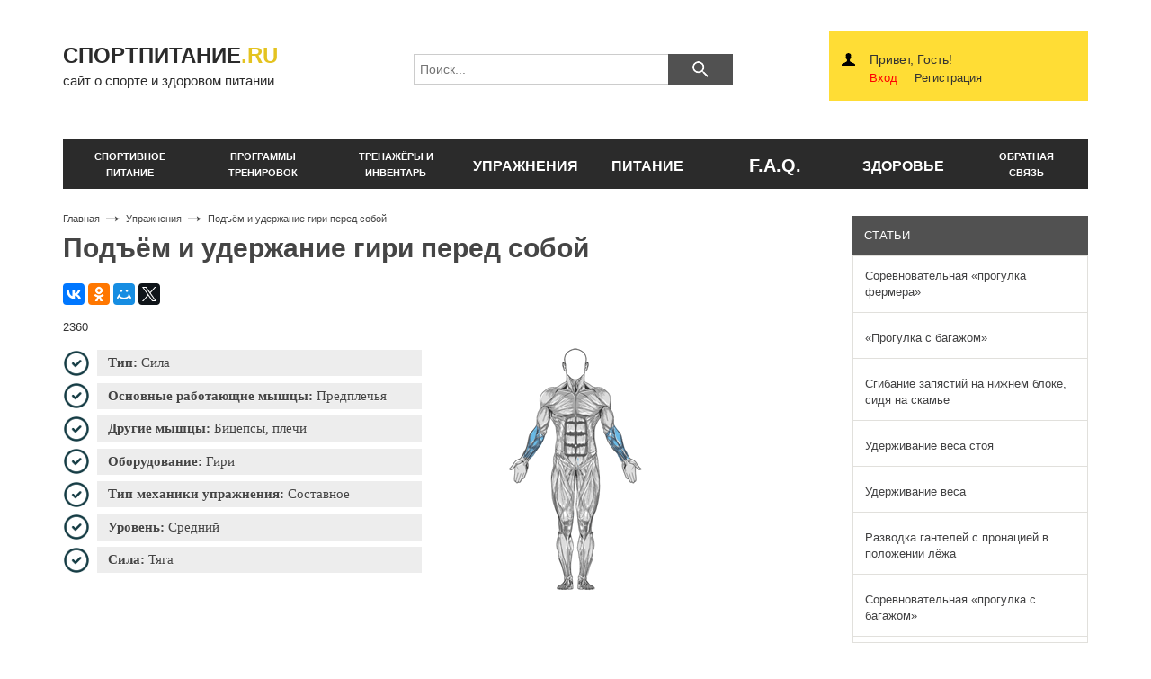

--- FILE ---
content_type: text/html; charset=UTF-8
request_url: https://1sportpitanie.ru/podyom-i-uderzhanie-giri-pered-soboy/
body_size: 6458
content:
<!DOCTYPE HTML>
<html>
<head>
<meta http-equiv="Content-Type" content="text/html; charset=utf-8" />
<meta name="author" content="www.eurosites.ru" />
<meta name="copyright" content="ЕвроCMS" />
<meta name="viewport" content="user-scalable=no, width=device-width, initial-scale=1, maximum-scale=1" />

<link rel="alternate" href="https://1sportpitanie.ru/" hreflang="ru" />
<link href="/favicon.ico" rel="shortcut icon" type="image/x-icon">

<!--[if IE]>
<script src="https://html5shiv.googlecode.com/svn/trunk/html5.js"></script>
<![endif]-->

<meta name="keywords" content="">
<meta name="description" content="">
<title>Подъём и удержание гири перед собой</title>
</head>

<body>
<div id="body">

<header>
<div class="container">
    <div class="row">
        <div class="col-md-4 col-sm-4 col-xs-12">
            <a href="/" class="logo"><div>СПОРТПИТАНИЕ<i>.RU</i></div>сайт о спорте и здоровом питании</a>
        </div>

        <div class="col-md-4 col-sm-4 col-xs-12 pole_search_td">
            <div class="pole_search">
            	<form action="/search/" method="get">
                	<input name="q" type="text" required placeholder="Поиск..." autocomplete="off">
                	<input name="button" type="submit" value="">
                </form>
            </div>
        </div>

        <div class="col-md-4 col-sm-4 col-xs-12">
            

<div class="forma_user">
	<div class="forma_user-down">
        Привет, Гость!<br>
    	<a href="/enter/" style="color:#F00; display: inline-block">Вход</a> 
        <a href="/reg/"  style="display: inline-block; margin-left: 15px">Регистрация</a>
    </div>
</div>

        </div>
    </div>

</div>
</header>


<div class="container">
    <div class="row">
        <div class="col-md-12 col-sm-12 hidden-xs">
        	            <nav>
            	<a href="/" rel="nofollow" class="main_menu1 " style="display: none;"></a>
                <a href="/katalog/81/"  style="width:13%;">спортивное питание</a>
              	<a href="/programma_trenirovki/"  style="width:13%;">программы тренировок</a>
              	<a href="/katalog/82/"  style="width:13%;">тренажёры и инвентарь</a>
              	<a href="/article/105/"  style="font-size:16px; line-height:40px;">упражнения</a>
              	<a href="/article/139/"  style="font-size:16px; line-height:40px;">питание</a>
              	<a href="/chasto-zadavaemye-voprosy/"  style="font-size:20px; width:13%; line-height:38px;">F.A.Q.</a>
                <a href="/article/68/"  style="font-size:16px; line-height:40px;">здоровье</a>
                <a href="/feedback/" >обратная<Br>связь</a>
            </nav>
                    </div>
    </div>
</div>




<div class="container">
    <div class="row">
               <div class="col-md-9 col-sm-9 col-xs-12">
                <div id="center_div">
                    <Br><div class='histor'><ol itemscope itemtype='http://schema.org/BreadcrumbList'>
                <li itemprop='itemListElement' itemscope itemtype='http://schema.org/ListItem'>
                <a itemprop='item' href='/'><span itemprop='name'>Главная</span></a>
                <meta itemprop='position' content='1' />
                </li><img src='/img/strelka_histor.png' height='11'>
                <li itemprop='itemListElement' itemscope itemtype='http://schema.org/ListItem'>
                <a itemprop='item' href='/article/105-128/'><span itemprop='name'>Упражнения</span></a>
                <meta itemprop='position' content='2' />
                </li><img src='/img/strelka_histor.png' height='11'>
            <li itemprop='itemListElement' itemscope itemtype='http://schema.org/ListItem'>
            <span itemprop='name'>Подъём и удержание гири перед собой</span>
            <meta itemprop='position' content='3' />
            </li>
        </ol></div>                	<h1>Подъём и удержание гири перед собой</h1>            		<Br>
<input type="hidden" class="id_art" value="311"/>
<script src="//yastatic.net/es5-shims/0.0.2/es5-shims.min.js"></script>
<script src="//yastatic.net/share2/share.js"></script>
<div class="ya-share2" data-services="collections,vkontakte,facebook,odnoklassniki,moimir,gplus,twitter"></div>


<p>
<!-- Yandex.RTB R-A-241664-5 -->
<div id="yandex_rtb_R-A-241664-5"></div>
<script type="text/javascript">
    (function(w, d, n, s, t) {
        w[n] = w[n] || [];
        w[n].push(function() {
            Ya.Context.AdvManager.render({
                blockId: "R-A-241664-5",
                renderTo: "yandex_rtb_R-A-241664-5",
                horizontalAlign: true,
                async: true
            });
        });
        t = d.getElementsByTagName("script")[0];
        s = d.createElement("script");
        s.type = "text/javascript";
        s.src = "//an.yandex.ru/system/context.js";
        s.async = true;
        t.parentNode.insertBefore(s, t);
    })(this, this.document, "yandexContextAsyncCallbacks");
</script>
</p>2360<div class='content_page'><div class="row">
<div class="col-lg-6 col-md-6 col-ms-12 col-xs-12">
<ol class="rectangle-list oform checkthis">
<li><strong>Тип:</strong> Сила</li>
<li><strong>Основные работающие мышцы:</strong> Предплечья</li>
<li><strong>Другие мышцы:</strong> Бицепсы, плечи</li>
<li><strong>Оборудование:</strong> Гири</li>
<li><strong>Тип механики упражнения:</strong> Составное</li>
<li><strong>Уровень:</strong> Средний</li>
<li><strong>Сила:</strong> Тяга</li>
</ol>
</div>
<div class="col-lg-5 col-md-5 col-ms-12 col-xs-12"><img src="http://1sportpitanie.ru/uploads/images/упражнения/Предплечья.gif" alt="" width="290" height="300" /></div>
</div>
<div class="row">
<div class="col-md-12 col-ms-12 col-xs-12"><iframe width="100%" height="320" src="https://www.youtube.com/embed/GpYS3in_D80" frameborder="0" allowfullscreen="allowfullscreen"></iframe></div>
</div>
<div class="row">
<div class="col-lg-3 col-md-3 col-ms-12 col-xs-12"><img class="img-responsive" src="http://1sportpitanie.ru/uploads/images/упражнения/507_1.jpg" alt="" width="275" height="275" /></div>
<div class="col-lg-3 col-md-3 col-ms-12 col-xs-12"><img class="img-responsive" src="http://1sportpitanie.ru/uploads/images/упражнения/507_2.jpg" alt="" width="275" height="275" /></div>
<div class="col-lg-3 col-md-3 col-ms-12 col-xs-12"><img class="img-responsive" src="http://1sportpitanie.ru/uploads/images/упражнения/507_3.jpg" alt="" width="275" height="275" /></div>
<div class="programm col-lg-6 col-md-6 col-ms-12 col-xs-12">
<ol>
<li>Встаньте прямо, возьмите гирю одной рукой.</li>
<li>Отведите руку с гирей назад, затем с усилием выбросьте её вперед. Поднимайте гирю выше плеч. Согните локоть примерно на 90 градусов, зафиксируйте вес ненадолго. После паузы опустите вес обратно и повторите. Такой подъём гири рекомендуется для спортсменов с уровнем подготовки не ниже среднего.</li>
</ol>
</div>
</div></div>
<br><br>
<script src="//yastatic.net/es5-shims/0.0.2/es5-shims.min.js"></script>
<script src="//yastatic.net/share2/share.js"></script>
<div class="ya-share2" data-services="collections,vkontakte,facebook,odnoklassniki,moimir,gplus,twitter"></div>


<div align="right">
    <script type="text/javascript" src="//yastatic.net/share/share.js" charset="utf-8"></script> <div class="btn_like">Нравится</div>
    Всего лайков: 0</div>




<br><br>


<p>
<!-- Yandex.RTB R-A-241664-1 -->
<div id="yandex_rtb_R-A-241664-1"></div>
<script type="text/javascript">
    (function(w, d, n, s, t) {
        w[n] = w[n] || [];
        w[n].push(function() {
            Ya.Context.AdvManager.render({
                blockId: "R-A-241664-1",
                renderTo: "yandex_rtb_R-A-241664-1",
                horizontalAlign: true,
                async: true
            });
        });
        t = d.getElementsByTagName("script")[0];
        s = d.createElement("script");
        s.type = "text/javascript";
        s.src = "//an.yandex.ru/system/context.js";
        s.async = true;
        t.parentNode.insertBefore(s, t);
    })(this, this.document, "yandexContextAsyncCallbacks");
</script>
</p>
<br><br>



<div id="comments">
	<div class="title_form">Введите свой комментарий</div>
	<form action="#" method="post" class="frm_comment">
		<span>Ваше имя<div class="required_pole">*</div>:</span> 
    	<input name="name" type="text" required><br>
    	
        <span>E-mail<div class="required_pole">*</div>:</span>
        <input name="mail" type="email" required><br>
        
        <span style="border-bottom:0px; margin-top:10px; width:200px">
        	Введите Ваш комментарий
        	<div class="required_pole" style="display:inline-block">*</div>:
        </span><br>
        
        <textarea name="text" cols="" rows="" required class="text-comment"></textarea><br>
        
        <p style="text-align:right; margin-top:-56px"> 
           	<div class='btn_comment'>отправить</div>
        </p>    
        <input type="hidden" name="url" value="/podyom-i-uderzhanie-giri-pered-soboy/">
        <input type="hidden" name="name_obj" value="Товар">
        <input type="hidden" name="id_obj" value="311">
        <input type="hidden" name="uid" value="">
    </form>
</div>



<br><br>
        <div class='box_comment_user'>
            <div class='box_comment_user-title'>Станислав Сергеевич</div>
            <div class='box_comment_user-text'>Упражнение очень хорошее, для рук -- самое то!</div>
            <div class='box_comment_user-date'>11:05 30.05.2017</div>
        </div>
        
        <div class='box_comment_user'>
            <div class='box_comment_user-title'>Модератор</div>
            <div class='box_comment_user-text'>Сергей, можно попробовать с относительно легкой гантелью, а потом уже по мере практики переходить на более серьезные веса.</div>
            <div class='box_comment_user-date'>11:05 30.05.2017</div>
        </div>
        
        <div class='box_comment_user'>
            <div class='box_comment_user-title'>Сергей</div>
            <div class='box_comment_user-text'>Я боюсь так с гирей заниматься, руки пока недостаточно сильны.</div>
            <div class='box_comment_user-date'>11:05 30.05.2017</div>
        </div>
        <br><br><!-- Yandex.RTB R-A-241664-9 -->
<div id="yandex_rtb_R-A-241664-9"></div>
<script type="text/javascript">
    (function(w, d, n, s, t) {
        w[n] = w[n] || [];
        w[n].push(function() {
            Ya.Context.AdvManager.render({
                blockId: "R-A-241664-9",
                renderTo: "yandex_rtb_R-A-241664-9",
                async: true
            });
        });
        t = d.getElementsByTagName("script")[0];
        s = d.createElement("script");
        s.type = "text/javascript";
        s.src = "//an.yandex.ru/system/context.js";
        s.async = true;
        t.parentNode.insertBefore(s, t);
    })(this, this.document, "yandexContextAsyncCallbacks");
</script>
                </div>
            </div>

        	<div class="col-md-3 col-sm-3 hidden-xs">
    			<aside>
                    

                    

                    <div class="right_title">Статьи</div>
                    <div class="box_right_title right_artical_side">
                        <a href='/sorevnovatelnaya-progulka-fermera/' class='title_artical'>Соревновательная «прогулка фермера»</a><a href='/progulka-s-chemodanom/' class='title_artical'>«Прогулка с багажом»</a><a href='/sgibanie-zapyastiy-na-nizhnem-bloke-sidya-na-skame/' class='title_artical'>Сгибание запястий на нижнем блоке, сидя на скамье</a><a href='/uderzhivanie-vesa-stoya/' class='title_artical'>Удерживание веса стоя</a><a href='/uderzhivanie-vesa/' class='title_artical'>Удерживание веса</a><a href='/razvodka-ganteley-s-pronaciey-v-polozhenii-lyozha/' class='title_artical'>Разводка гантелей с пронацией в положении лёжа</a><a href='/sorevnovatelnaya-progulka-s-bagazhom/' class='title_artical'>Соревновательная «прогулка с багажом»</a>                    </div>
                    <!-- Yandex.RTB R-A-241664-12 -->
<div id="yandex_rtb_R-A-241664-12"></div>
<script type="text/javascript">
    (function(w, d, n, s, t) {
        w[n] = w[n] || [];
        w[n].push(function() {
            Ya.Context.AdvManager.render({
                blockId: "R-A-241664-12",
                renderTo: "yandex_rtb_R-A-241664-12",
                async: true
            });
        });
        t = d.getElementsByTagName("script")[0];
        s = d.createElement("script");
        s.type = "text/javascript";
        s.src = "//an.yandex.ru/system/context.js";
        s.async = true;
        t.parentNode.insertBefore(s, t);
    })(this, this.document, "yandexContextAsyncCallbacks");
</script>
                    <Br><Br>

    			</aside>
            </div>
    	
    </div>
</div>

<footer>
<div class="container">
    <div class="row">
       <div class="col-md-4 col-sm-4 col-xs-12">
            <div class="footer-text">
        		<div>СПОРТПИТАНИЕ<i>.RU</i></div>
        		Специализированный тематический портал о тренировках и спортивном питании.
        	</div>
            <Br><a href="https://eurosites.ru/uploads/Politika-obrabotki-Personalnykh-dannykh.pdf" style="color: #fff" target="_blank" rel="nofollow">Политика обработки персональных данных</a>
            <div class="footer-contacts">

           </div>
       </div>

		<div class="col-md-3 col-sm-3 col-xs-12">
           <div class="menu_futer menu_futer2">
                <a href="/katalog/81/" rel="nofollow">Спортивное питание</a>
                <ul style="list-style: none;padding-left: 20px;">
					<li style="margin-left:0px;"><a href="/katalog/81-84/">Протеин</a></li>
					<li style="margin-left:0px;"><a href="/katalog/81-83/">Гейнер</a></li>
					<li style="margin-left:0px;"><a href="/katalog/81-84/">Жиросжигатели</a></li>
					<li style="margin-left:0px;"><a href="/katalog/81-91/">BCAA</a></li>
					<li style="margin-left:0px;"><a href="/katalog/81-90/">Креатин</a></li>
					<li style="margin-left:0px;"><a href="/katalog/81-89/">L-карнитин</a></li>
				</ul>
        	</div>
       </div>

       <div class="col-md-3 col-sm-3 col-xs-12">
            <div class="menu_futer menu_futer1">

                <a href="/programma_trenirovki/" rel="nofollow">Программы тренировок</a>
                <a href="/sports_calculator/" rel="nofollow">Спортивные калькуляторы</a>
                <a href="https://eurosites.ru" title="создание сайтов" target="_blank" rel='nofollow'>Продвижение сайтов</a>
        	</div>
       </div>

       <div class="col-md-2 col-sm-2 col-xs-12">
           <div class="menu_futer menu_futer2">
                <a href="/article/67/" rel="nofollow">Видео</a>
                <a href="/article/68/" rel="nofollow">Полезная информация</a>
                <a href="/vopros_otvet/" rel="nofollow">Вопрос-ответ</a>
                <a href="/feedback/" rel="nofollow">Обратная связь</a>
                <a href="/feedback/" rel="nofollow" class="adw_link">Реклама</a>
        	</div>
       </div>

    </div>
</div>
</footer>

<div id="myElement"></div>

<a href="#" id="toTop">вверх</a>




<!--noindex-->
<div class="pop_msg_del">
    <div class="pop_msg_del-title">Вы действительно хотите<Br>произвести удаление?</div>
	<a href="#" rel="nofollow" class="pop_msg_del-yes">Да, удалить</a>
    <a href="#" rel="nofollow" class="popup pop_msg_del-not">Отмена</a>
</div>
<!--/noindex-->




<!--Форма заказа обратного звонка-->
<!--noindex-->
<div class="forma_callback">
    <div class="forma_callback_box">
        <div class="forma_callback_box-title">ЗАКАЗ ОБРАТНОГО ЗВОНКА</div>
        
        <div class="forma_callback_box-content">
            <input name="phone" type="text" class="phone phone_callback" required placeholder="введите телефон"/> 
            <input name="button" type="button" value="ОТПРАВИТЬ ЗАЯВКУ" onClick="forma_callback()" class="btn_send_callback">
        </div>
        
        <a href="#" class="close_forma_callback popup"></a>
     </div>
</div>
<!--/noindex-->


<!--Форма появляющаяся после добавления товара в корзину, данные в нее загружаются через ajax (ajax_get_inf_goods.php)-->
<!--noindex-->
<div class="box_add_carts">
	<div class="div_add_carts">
		<a href="#" class="popup close_add_carts" rel="nofollow">закрыть</a>
		<div class="main_container_add_carts"></div>
		<div class="podval_add_carts">
			<div>Спасибо! Товар добавлен в корзину.</div>
			<a href='/carts/' rel="nofollow" class='btn'>Оформить заказ</a>
			<a href='#' rel="nofollow" class='popup close_add_carts2'>Продолжить покупки</a>
		</div>
	</div>
</div>
<!--/noindex-->

<!--Фон затемнения страницы-->
<div class="bg_page"></div>




<!--Адаптивное меню-->
<!--noindex-->
<div class="menu_ico_mob"></div>

<div class="box_nav_mob type_devel">
    <div class="box_nav_mob-title">
        1sportpitanie.ru
        <span>всё о спорте</span>
    </div>
    <div class="nav_mob">
    	<a href="/" rel="nofollow">Главная</a>
        <a href="/katalog/81/" rel="nofollow">Спортивное питание</a>
      	<a href="/programma_trenirovki/" rel="nofollow">Программы тренировок</a>
          <a href="/article/105/" rel="nofollow">Упражнения</a>
      	<a href="/sports_calculator/" rel="nofollow">Спортивные калькуляторы</a>
      	<a href="/article/67/" rel="nofollow">Видео материалы</a>
        <a href="/article/68/" rel="nofollow">Полезная информация</a>
        <a href="/feedback/" rel="nofollow">Обратная связь</a>  
        
        <form action="/search/" method="get" class="frmLeftPoleSearch">
        	<input name="search" type="text" required placeholder="Поиск...">
        	<input name="button" type="submit" value="искать">
        </form> 
      	<span class="close_box_nav_mob"></span>
    </div>
    
    <div class="form_user_mob">
    

<div class="forma_user">
	<div class="forma_user-down">
        Привет, Гость!<br>
    	<a href="/enter/" style="color:#F00; display: inline-block">Вход</a> 
        <a href="/reg/"  style="display: inline-block; margin-left: 15px">Регистрация</a>
    </div>
</div>

	
    </div>
</div>
<!--/noindex-->
<!--Адаптивное меню конец-->




</div>

<link href='https://fonts.googleapis.com/css?family=Noto+Sans:400,700,400italic,700italic&subset=latin,cyrillic' rel='stylesheet' type='text/css'>
<link href="/css/reset.css" type="text/css" rel="stylesheet">
<link href="/css/bootstrap.css" type="text/css" rel="stylesheet">
<link href="/css/style.css" type="text/css" rel="stylesheet">
<link href="/css/user.css" type="text/css" rel="stylesheet" >
<link href="/css/adaptive.css" type="text/css" rel="stylesheet"><link href="/cms/modul/formmanager/css.css" rel="stylesheet" type="text/css">
<link href="/fancybox/source/jquery.fancybox.css?v=2.1.5" rel="stylesheet" type="text/css" media="screen" />


<script type="text/javascript" src="/js/jquery-2.1.4.min.js"></script>
<script src="https://code.jquery.com/ui/1.12.1/jquery-ui.min.js" integrity="sha256-VazP97ZCwtekAsvgPBSUwPFKdrwD3unUfSGVYrahUqU=" crossorigin="anonymous"></script>
<script type="text/javascript" src="/js/jquery.mobile.custom.min.js"></script>
<script type="text/javascript" src="/fancybox/lib/jquery.mousewheel-3.0.6.pack.js"></script>
<script type="text/javascript" src="/fancybox/source/jquery.fancybox.js?v=2.1.5"></script>
<script type="text/javascript" src="/js/jquery.cookie.js"></script>
<script type="text/javascript" src="/js/jquery.maskedinput-1.3.min.js"></script>
<script type="text/javascript" src="/js/jquery.nicescroll.js"></script>
<script type="text/javascript" src="/js/jquery.timer.js"></script>
<script type="text/javascript" src="/js/slider2.js"></script>
<script type="text/javascript" src="/js/script_default.js"></script>
<script type="text/javascript" src="/js/bootstrap.min.js"></script>
<script type="text/javascript" src="/js/script.js"></script>
<!-- Yandex.Metrika counter -->
<script type="text/javascript">
    (function (d, w, c) {
        (w[c] = w[c] || []).push(function() {
            try {
                w.yaCounter34617990 = new Ya.Metrika({
                    id:34617990,
                    clickmap:true,
                    trackLinks:true,
                    accurateTrackBounce:true,
                    webvisor:true
                });
            } catch(e) { }
        });

        var n = d.getElementsByTagName("script")[0],
            s = d.createElement("script"),
            f = function () { n.parentNode.insertBefore(s, n); };
        s.type = "text/javascript";
        s.async = true;
        s.src = "https://mc.yandex.ru/metrika/watch.js";

        if (w.opera == "[object Opera]") {
            d.addEventListener("DOMContentLoaded", f, false);
        } else { f(); }
    })(document, window, "yandex_metrika_callbacks");
</script>
<noscript><div><img src="https://mc.yandex.ru/watch/34617990" style="position:absolute; left:-9999px;" alt="" /></div></noscript>
<!-- /Yandex.Metrika counter -->
<script>
  (function(i,s,o,g,r,a,m){i['GoogleAnalyticsObject']=r;i[r]=i[r]||function(){
  (i[r].q=i[r].q||[]).push(arguments)},i[r].l=1*new Date();a=s.createElement(o),
  m=s.getElementsByTagName(o)[0];a.async=1;a.src=g;m.parentNode.insertBefore(a,m)
  })(window,document,'script','https://www.google-analytics.com/analytics.js','ga');

  ga('create', 'UA-19703175-4', 'auto');
  ga('send', 'pageview');

</script>

</body>
</html>


--- FILE ---
content_type: text/css
request_url: https://1sportpitanie.ru/css/adaptive.css
body_size: 1647
content:
@media (max-width: 320px) {
    .main_center_img-title {
        padding-top: 14px;
        padding-bottom: 5px;
        font-size: 16px;
        line-height: 21px;
    }   
    
    .goods_block {
        height: 185px;
    }
    
}

    
@media (max-width: 380px) {
    
    
    
    .up_main_banner .marginleft20 {
        display: none;
    }
    
    .goods_block {
        height: 230px !important;
        padding: 10px;
    }
    
    .btn_goods_link {
        padding: 3px;
        padding-left: 5px;
        padding-right: 5px;
        font-size: 11px;
    }
    
    .btnalltren {
        display: none;
    }
    
    
    .btn_goods_link span:last-child {
        display: block;
    }
    
    .btn_goods_link span:first-child {
        display: none;
    }
    
    
    .goods_tags a {
        background-color: #ffba00;
        font-size: 12px;
        display: inline-block;
        margin-right: 5px;
        color: #333;
        padding: 5px;
        padding-left: 6px;
        padding-right: 6px;
        text-decoration: none;
    }
    
    .text_list_artical {
        padding-left:0px;
    }
    
    
    
    .form_user_data input[type=text]{
        border: 1px solid #c7c7c7;
        border-radius: 2px;
        width: 60%;
    }
    
    .tbl_obj th {
        font-size: 10px;
        padding:2px;
    }
    
    
    .tbl_obj td {
        font-size: 10px;
        padding:2px;
    }
    
    .btn_cabinet_nav {
        display: inline-block;
        padding: 4px;
        padding-left: 5px;
        padding-right: 5px;
        text-decoration: none;
        font-size: 11px;
        color: #666;
        border: 1px solid rgba(0, 0, 0, 0);
        border-right: 1px solid #cac8c8;
        margin-left: -4px;
    }
    
    .right_ava_cabinet {
        display: none;
    }
    
    .btn_del_data_small {
        display: block;
    }
    
    .btn_del_data_big {
        display: none;
    }
    
    .td_del_data {
        text-align: center !important;
        width: auto;
    }   
}   


@media (max-width: 767px) {

    
    .div_img_cabinet {
        text-align: center !important; 
    }
    
    
    .div_img_cabinet img {
        width:98% 
    }
    
    .logo {
        height: 70px;
        text-align: center;
        margin-top: 15px;
        text-align: center !important;
        width: 100% !important;
        max-width: inherit;
        display: block !important;
    }
    
    .menu_futer {
        min-height: 130px;
        margin-top: 25px;
    }
    
    .block_line_goods_podcat_right {
        text-align: center;
        margin-top: 15px;
    }
    
    .block_line_goods_podcat_link {
        text-align: center;
    }
    
    .block_line_main_goods-title {
        background:none;
        padding-left: 0px;
    }
    
    .main_center_img-title {
        padding-top: 14px;
        padding-bottom: 5px;
    }
    
    .main_center_img-calculs {
        padding:10px;
    }
    
    
    .main_center_img-calculs a {
        font-size: 10px;
    }
    
    .main_center_img-btn {
        margin-top:3px;
    }
    
    .contact_head {
        text-align: center;
        height: 150px;
        margin-top: 0px;
    }
    
    .contact_head a {
        color: #333;
    }
    
    #center_div {
        padding-left: 0px;
    }
    
    .footer-contacts {
        text-align: center;
    }
    
    .footer-phone {
        margin-bottom:10px;
    }
    
    .footer-address {
        text-align: center;
    }
    
    .footer-text {
        text-align: center;
        padding-right: 0px;
    }
    
    address {
        margin: auto;
    }
    
    .katalog_block {
        width: 100%;
        margin-bottom: 30px;
    }
    
    .goods_block {
        width: 100%;
        margin-bottom: 30px;
        height: 320px;
    }
    
    .histor {
        margin-top:30px;
    }
    
    .left_block_goods {
        text-align:center;
        margin-bottom: 30px;
    }
    
    .nalich_label {
        top:-24px;
    }
    
    .menu_ico_mob {
        display:block
    }
    
    
    .galery_block_img {
       width: 100%;
       max-width: 135px;
    } 
    
    .galery_block_img img {
        max-width: 135px;
    }
    
    .btn_send_dop_form {
        text-align: left;
    }
    
    .box_add_carts {
        width:94%;
        height: 400px;
        margin-left: 0px;
        top: 10%;
        left: 2%;
        padding: 0px;
    }
    
    .tbl_div_add_carts_right {
        margin-top:30px
    }
    
    .podval_add_carts div {
        font-size: 13px;
    }
    
    .podval_add_carts {
        margin-left: -13px;
    }
    
    
    .close_add_carts2 {
        font-size: 11px;
        padding-left: 5px;
    }
    
    .forma_user {
        display: block;
        width: 100%;
        margin-left: 0%;
    } 
    
    
    header .col-md-4, header .col-lg-4, header .col-sm-4 {
        height: 120px;
    }
    
    header .pole_search_td {
        margin-top: 0px;
        height: 40px;
    }
    
    .pole_search {
        margin-top: 0px;
    }
    
    .up_main_banner_h1 h1 {
        margin-top:-20px;
        margin-bottom: 0px;
        font-size: 19px !important;
    }
    
    .up_main_banner_h1 {
        display: block;
        color: #fff;
        font-size: 28px;
        line-height: 35px;
        font-weight: bold;
        margin-top: 10px;
        margin-bottom: 0px;
        text-transform: uppercase;
        
    }

    
    
    .up_main_banner-text {
        max-width:520px;
        color: #cecece;
        font-size: 13px;
        line-height: 20px;
        margin-bottom: 15px;
    }
    
    .up_main_banner .marginleft20 {
        margin-left: 0px;
        margin-top: 14px;
    }
    
    .up_main_banner {
        margin-top:-8px;
        margin-bottom: 0px;
    }
    
    .block_line_main_material-title {
        font-size: 15px;
        padding-left: 39px;
        background-position: 12px 36px;
    }
    
    
    .block_line_main_material .btn_all {
        margin-top: 32px;
        margin-left: -45px;
    }
    
    
    .block_line_main_goods-title {
        font-size: 15px;
        padding-left: 39px;
        background-position: 12px 36px;
    }
    
    
    .block_line_main_goods .btn_all {
        margin-top: 32px;
        margin-left: -45px;
    }

    .block_line_vopros-title {
        height:90px;
        font-size: 17px;
        color: #2b2b2b;
        font-weight: bold;
        padding-left: 15px;
        background-image:none;
        background-repeat: no-repeat;
        background-position: 16px 36px;
        padding-top: 37px;
    }
    
    
    .block_line_main_vopros .btn_all {
       margin-left: -45px;
    }

}


@media (min-width: 768px) and (max-width: 991px) {
    
    .title_page11 {
        font-size: 16px;
    }
    
    .katalog_block {
        width: 162px;
        margin-right: 10px;
    }
    
    .right_block_goods {
        padding-left:30px;
    }
    
  
    .menu_ico_mob {
        display:none
    }
    
    .forma_user {
        display: block;
        width: 100%;
        margin-left: 0%;
    }
    
    .logo {
        padding-top: 40px;
        font-size: 14px;
    }
    
    .logo span{
        padding-top: 40px;
        display: none;
    }
    
    nav a {
        font-size: 9px;
        width: 11.7%;
    }
    
    .box_material-img {
        height: auto;
    }

}


@media (min-width: 992px) and (max-width: 1199px) {
    .katalog_block {
        width: 152px;
        margin-right: 10px;
    }
    
    .menu_ico_mob {
        display:none
    }
    
    .forma_user {
        display: block;
        width: 100%;
        margin-left: 0%;
    }
    
    .logo {
        font-size: 12px;
    }
    
    nav a {
        font-size: 9px;
        width: 11.9%;
    }
    
    .block_line_main_material-title {
        font-size: 15px;
        padding-left: 42px;
        background-position: 13px 36px;
    }
    
    .block_line_main_goods-title {
        font-size: 15px;
        padding-left: 42px;
        background-position: 13px 36px;
    }
    
    
}



@media (min-width: 1200px) {
    .goods_block:nth-last-child(3n) {
        margin-right: 0px;
    }
    
    .katalog_block:nth-child(4n) {
        margin-right: 0px;
    }
    
    .menu_ico_mob {
        display:none
    }
}


--- FILE ---
content_type: application/javascript
request_url: https://1sportpitanie.ru/js/jquery.timer.js
body_size: 278
content:
(function($){jQuery.timer=function(interval,callback,options){var options=jQuery.extend({reset:500},options);var interval=interval||options.reset;if(!callback){return false;}var Timer=function(interval,callback,disabled){this.internalCallback=function(){callback(self);};this.stop=function(){clearInterval(self.id);};this.reset=function(time){if(self.id){clearInterval(self.id);}var time=time||options.reset;this.id=setInterval(this.internalCallback,time);};this.interval=interval;if(!disabled){this.id=setInterval(this.internalCallback,this.interval);}var self=this;};return new Timer(interval,callback,options.disabled);};})(jQuery);

--- FILE ---
content_type: application/javascript
request_url: https://1sportpitanie.ru/js/slider2.js
body_size: 451
content:
$(document).ready(function() {
	var id_slid2 = 1;
	
	$(".slider2_nav_left").click(function() {
		if (id_slid2!=1) {id_slid2--;} else {id_slid2=4;}
		slider2_left(id_slid2);
		timer.stop();
	});
	
	$(".slider2_nav_right").click(function() {
		if (id_slid2!=4) {id_slid2++;} else {id_slid2=1;}
		slider2_right(id_slid2);
		timer.stop();
	});	
	
	
	var timer;
	var timeout = 3700;
	timer = $.timer(timeout, function() {
		if (id_slid2!=4) {id_slid2++;} else {id_slid2=1;} 
		slider2_right(id_slid2)
	});		
	
	
	 $("#box_slider2").on("swiperight", function(e){
	 	$(".slider2_nav_left").click();
	 });
	 
	 $("#box_slider2").on("swipeleft", function(e){
	 	$(".slider2_nav_right").click();
	 });		
});


function slider2_left(id_slid2)
{
	var id_slid2_left = 0;
	if (id_slid2!=4) {id_slid2_left = id_slid2+1;} else {id_slid2_left=1;}
	
	$(".slider2_img").css("right","-980px");

	$(".slider2_img"+id_slid2_left).css("right","0px");
	$(".slider2_img"+id_slid2_left).animate({right:"-980px"},500,"easeInOutQuart");	
	
	$(".slider2_img"+id_slid2).css("right","980px");
	$(".slider2_img"+id_slid2).animate({right:"0px"},400);
}


function slider2_right(id_slid2)
{
	var id_slid2_right = 0;
	if (id_slid2>1 && id_slid2<=4) {id_slid2_right = id_slid2-1;} else {id_slid2_right=1;}
	if (id_slid2==1) {id_slid2_right=4;}
	
	$(".slider2_img").css("right","-980px");
	$(".slider2_img"+id_slid2_right).css("right","0px");
	$(".slider2_img"+id_slid2_right).animate({right:"980px"},500,"easeInOutQuart");
	
	$(".slider2_img"+id_slid2).animate({right:"0px"},500,"easeInOutQuart");
}

--- FILE ---
content_type: text/plain
request_url: https://www.google-analytics.com/j/collect?v=1&_v=j102&a=1402220482&t=pageview&_s=1&dl=https%3A%2F%2F1sportpitanie.ru%2Fpodyom-i-uderzhanie-giri-pered-soboy%2F&ul=en-us%40posix&dt=%D0%9F%D0%BE%D0%B4%D1%8A%D1%91%D0%BC%20%D0%B8%20%D1%83%D0%B4%D0%B5%D1%80%D0%B6%D0%B0%D0%BD%D0%B8%D0%B5%20%D0%B3%D0%B8%D1%80%D0%B8%20%D0%BF%D0%B5%D1%80%D0%B5%D0%B4%20%D1%81%D0%BE%D0%B1%D0%BE%D0%B9&sr=1280x720&vp=1280x720&_u=IEBAAEABAAAAACAAI~&jid=530233&gjid=783547386&cid=2007643585.1768606039&tid=UA-19703175-4&_gid=1162993077.1768606039&_r=1&_slc=1&z=1872014692
body_size: -451
content:
2,cG-ML85YG4RFG